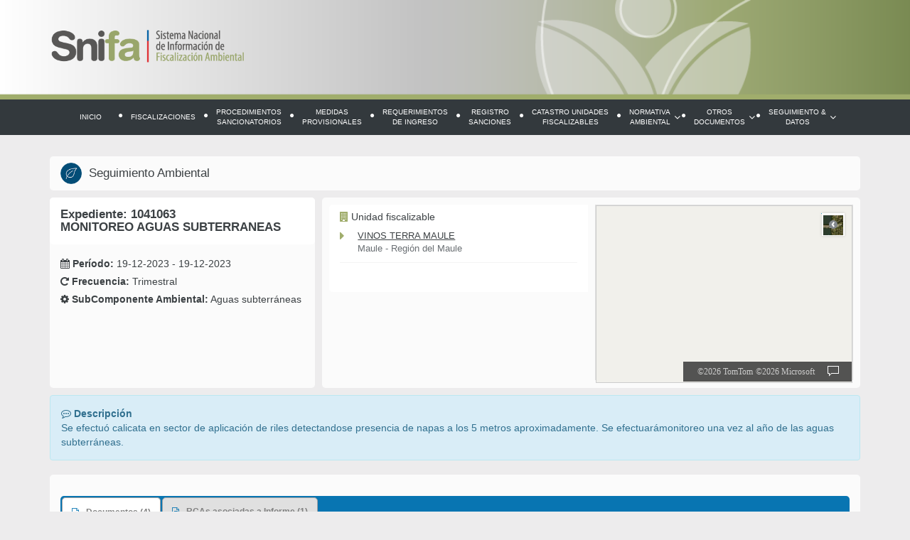

--- FILE ---
content_type: text/html; charset=utf-8
request_url: https://snifa.sma.gob.cl/SeguimientoAmbiental/Ficha/1041063
body_size: 36196
content:
<!doctype html>
<html>
<head>
    <meta http-equiv="Content-Type" content="text/html; charset=UTF-8" />
    <meta charset="utf-8">
    <meta http-equiv="X-UA-Compatible" content="IE=edge">
    <meta name="viewport" content="width=device-width, initial-scale=1, shrink-to-fit=no" ">
    <title>SNIFA - Sistema Nacional de Información de Fiscalización Ambiental</title>
    <link href="~/favicon.ico" rel="shortcut icon" type="image/x-icon" />
    <link rel="stylesheet" type="text/css" href="/Content/bootstrap.min.css">
    <link rel="stylesheet" type="text/css" href="/Content/font-awesome.min.css">
    <link rel="stylesheet" type="text/css" href="/Content/jquery-ui.css">
    <link rel="stylesheet" type="text/css" href="https://cdn.datatables.net/1.10.19/css/jquery.dataTables.min.css">
    <link rel="stylesheet" type="text/css" href="/Content/jquery.multiselect.css" />
    <link rel="stylesheet" type="text/css" href="/Content/snifa.css">
    <link rel="stylesheet" type="text/css" href="/Content/color.css">
    <link rel="stylesheet" type="text/css" href="/Content/estilos.css">
    <link rel="stylesheet" type="text/css" href="/Content/mytable_estilos.css" />
    <link rel="stylesheet" type="text/css" href="/Content/head-footer.css">
    <link rel="stylesheet" type="text/css" href="/Content/clases-nuevas.css">
    <link rel="stylesheet" type="text/css" href="/Scripts/bootstrap-select-1.12.4/css/bootstrap-select.min.css">
    <link rel="stylesheet" type="text/css" href="/Content/loading.css">

    <link rel="stylesheet" href="https://atlas.microsoft.com/sdk/javascript/mapcontrol/2/atlas.min.css" type="text/css">
    <script src="https://atlas.microsoft.com/sdk/javascript/mapcontrol/2/atlas.min.js"></script>


    
    <script src="/Scripts/jquery/jquery-2.2.4.js"></script>
    <script src="/Scripts/jquery-ui.js"></script>
    <script src="/Scripts/bootstrap.min.js"></script>
    <script src="/Scripts/jquery.dataTables.editable.js"></script>
    <script src="/Scripts/jquery.dataTables.columnFilter.js"></script>
    <script src="/Scripts/jquery.dataTables.min.js"></script>
    <script src="/Scripts/funciones.js"></script>
    <script type="text/javascript" src="/Scripts/jquery.multiselect.js"></script>
    <script type="text/javascript" src="/Scripts/responsive-tabs.js"></script>


    <script src="/Scripts/export/tableExport.js"></script>
    <script src="/Scripts/export/jquery.base64.js"></script>
    <script src="/Scripts/export/jspdf/libs/sprintf.js"></script>
    <script src="/Scripts/export/jspdf/jspdf.js"></script>
    <script src="/Scripts/export/jspdf/libs/base64.js"></script>

    <script type="text/javascript" src="/Scripts/bootstrap-select-1.12.4/js/bootstrap-select.min.js"></script>
    <script type="text/javascript" src="/Scripts/bootstrap-select-1.12.4/js/i18n/defaults-es_CL.js"></script>
    <script src="/Scripts/jquery.fileDownload.js" type="text/javascript"></script>


    
    
    <!-- HTML5 shim and Respond.js for IE8 support of HTML5 elements and media queries -->
    <!--[if lt IE 9]>
    <script src="js/html5shiv.min.js"></script>
    <script src="js/respond.min.js"></script>
    <![endif]-->
    <!-- Google tag (gtag.js) -->
    <script async src="https://www.googletagmanager.com/gtag/js?id=G-H7DTM3S58G"></script>
    <script>
        window.dataLayer = window.dataLayer || [];
        function gtag() { dataLayer.push(arguments); }
        gtag('js', new Date());

        gtag('config', 'G-H7DTM3S58G');
    </script>


</head>

<body onload="InitMap()">
    <div id="cargandoInformacionPdC" class="modal" style="z-index: 999999999;">
        <div class="modal-dialog">
            <div class="modal-content">
                <div class="modal-body">
                    <div style="text-align: center; margin: 20px;">
                        <div style="position: relative;  margin: auto; padding: 10px; height: 100px; width: 120px;">
                            <div style="padding: 20px; width: 100px;">
                                <img src="/Images/icono-sma.svg" class="ld ld-bounce" />
                            </div>
                        </div>
                        <b>Cargando información ...</b><br />
                        Esta descarga podría demorar dependiendo de la cantidad de archivos reportados, favor espere.
                    </div>
                </div>
            </div>
        </div>
    </div>
    <div id="cargandoInformacion" class="modal" style="z-index: 999999999;">
        <div class="modal-dialog">
            <div class="modal-content">
                <div class="modal-body">
                    <div style="text-align: center; margin: 20px;">
                        <div style="position: relative;  margin: auto; padding: 10px; height: 100px; width: 120px;">
                            <div style="padding: 20px; width: 100px;">
                                <img src="/Images/icono-sma.svg" class="ld ld-bounce" />
                            </div>
                        </div>
                        <b>Cargando información ...</b>                        
                    </div>
                </div>
            </div>
        </div>
    </div>


    <div class="sombra"></div>
    <div class="menu-mobile">
        <div class="cerrar-menu-mobile">
            <i class="fa fa-times"></i>
        </div>
        <ul>
            <li><a href="/">Inicio</a></li>
            <li class="active"><a href="/Fiscalizacion">Fiscalizaciones</a></li>
            <li><a href="/Sancionatorio">Procedimientos sancionatorios</a></li>
            <li><a href="/MedidaProvisional">Medidas provisionales</a></li>
            <li><a href="/RequerimientoIngreso">Requerimientos de Ingreso</a></li>
            <li><a href="/RegistroPublico">Registro Sanciones</a></li>
            <li><a href="/UnidadFiscalizable">Catastro Unidades fiscalizables</a></li>
            
            <li class="dropdown">
                <a href="#" class="dropdown-toggle" data-toggle="dropdown" role="button" aria-haspopup="true" aria-expanded="false">Normativa Ambiental <i class="fa fa-angle-down"></i></a>
                <ul class="dropdown-menu">
                    <li><a href="/Instrumento/Index/1">Resoluciones de Calificación Ambiental</a></li>
                    <li><a href="/Instrumento/Tipo/4">Planes de Prevención y Descontaminación Ambiental</a></li>
                    <li><a href="/Instrumento/Tipo/2">Normas de Emisión</a></li>
                    <li><a href="/Instrumento/Tipo/3">Normas de Calidad</a></li>
                    <li><a href="/ProgramaCumplimiento">Programas de Cumplimiento</a></li>
                    <li><a href="/Instrumento/NormativaAmbiental">Otros Instrumentos</a></li>
                </ul>
            </li>
            <li class="dropdown">
                <a href="#" class="dropdown-toggle" data-toggle="dropdown" role="button" aria-haspopup="true" aria-expanded="false">Otros Documentos<i class="fa fa-angle-down"></i></a>
                <ul class="dropdown-menu">
                    <li><a href="/Resolucion/Programa">Programas y subprogramas de fiscalización</a></li>
                    <li><a href="/Resolucion/Instruccion">Instrucciones y requerimientos de caracter general</a></li>

                    
                    <li><a href="/PlanReparacion">Planes de Reparación</a></li>

                    <li><a href="/DictamenContraloria/Contraloria">Dictámenes de Contraloría</a></li>
                    <li><a href="/SentenciaTribunal/Tribunal">Sentencias de Tribunales</a></li>
                    
                    <li><a href="/CaducidadRCA">Caducidad y acreditación de vigencia de RCA</a></li>
                </ul>
            </li>
            <li class="dropdown">
                <a href="#" class="dropdown-toggle" data-toggle="dropdown" role="button" aria-haspopup="true" aria-expanded="false">Seguimiento & Datos <i class="fa fa-angle-down"></i></a>
                <ul class="dropdown-menu">
                    <li><a href="/SeguimientoAmbiental">Seguimiento Ambiental</a></li>
                    <li><a href="/Estadisticas">Estadísticas</a></li>
                    <li><a href="/DatosAbiertos">Datos Abiertos</a></li>
                </ul>
            </li>
            
            <li><a href="http://www.sma.gob.cl">Ir al sitio SMA</a></li>
        </ul>
    </div><!-- /.navbar-collapse -->
    <!-- /.container-fluid -->
    <header>
        <div class="container">
            <div class="boton-menu-mobile">
                <i class="fa fa-bars"></i>
            </div>
            <div class="logo">
                <a href="/"><img src="/images/snifa-logo.png" alt="" /></a>
            </div>
        </div>    
        <nav class="navbar navbar-default snifamenu">

            <!-- Brand and toggle get grouped for better mobile display -->
            <div class="navbar-header container">
                <button type="button" class="navbar-toggle collapsed" data-toggle="collapse" data-target="#bs-example-navbar-collapse-1" aria-expanded="false">
                    <span class="sr-only">Toggle navigation</span>
                    <span class="icon-bar"></span>
                    <span class="icon-bar"></span>
                    <span class="icon-bar"></span>
                    <span class="textmenu">MENÚ PRINCIPAL</span>
                </button>
            </div>

            <!-- Collect the nav links, forms, and other content for toggling -->
            <div class="collapse navbar-collapse" id="bs-example-navbar-collapse-1">
                <ul class="nav navbar-nav">
                    <li><a href="/">Inicio</a></li>
                    <li class="separador"><i class="fa fa-circle"></i></li>
                    <li id="uno"><a href="/Fiscalizacion">Fiscalizaciones</a></li>
                    <li class="separador"><i class="fa fa-circle"></i></li>
                    <li id="dos"><a href="/Sancionatorio">Procedimientos<br /> sancionatorios</a></li>
                    <li class="separador"><i class="fa fa-circle"></i></li>
                    <li id="tres"><a href="/MedidaProvisional">Medidas<br /> provisionales</a></li>
                    <li class="separador"><i class="fa fa-circle"></i></li>
                    <li id="tres"><a href="/RequerimientoIngreso">Requerimientos<br /> de Ingreso</a></li>
                    <li class="separador"><i class="fa fa-circle"></i></li>
                    <li id="cuatro"><a href="/RegistroPublico">Registro<br /> sanciones</a></li>
                    <li class="separador"><i class="fa fa-circle"></i></li>
                    <li id="cinco"><a href="/UnidadFiscalizable">Catastro Unidades<br /> fiscalizables</a></li>
                    
                    <li class="separador"><i class="fa fa-circle"></i></li>
                    <li id="seis" class="dropdown-submenu">
                        <a href="/Instrumento/NormativaAmbiental" class="dropdown-toggle" role="button" aria-haspopup="true" aria-expanded="false">Normativa<br /> Ambiental<i class="fa fa-angle-down"></i></a>
                        <ul class="dropdown-menu">
                            <li><a href="/Instrumento">Resoluciones de Calificación Ambiental</a></li>
                            <li class="divider"></li>
                            <li><a href="/Instrumento/Tipo/4">Planes de Prevención y Descontaminación Ambiental</a></li>
                            <li class="divider"></li>
                            <li><a href="/Instrumento/Tipo/2">Normas de Emisión</a></li>
                            <li class="divider"></li>
                            <li><a href="/Instrumento/Tipo/3">Normas de Calidad</a></li>
                            <li class="divider"></li>
                            <li><a href="/ProgramaCumplimiento">Programas de cumplimiento</a></li>
                            <li class="divider"></li>
                            <li><a href="/Instrumento/NormativaAmbiental">Otros Instrumentos</a></li>
                        </ul>
                    </li>
                    <li class="separador"><i class="fa fa-circle"></i></li>
                    <li id="siete" class="dropdown-submenu">
                        <a href="/Resolucion/Programa" class="dropdown-toggle" role="button" aria-haspopup="true" aria-expanded="false">Otros<br /> documentos <i class="fa fa-angle-down"></i></a>
                        <ul class="dropdown-menu">
                            <li><a href="/Resolucion/Programa">Programas y subprogramas de fiscalización</a></li>
                            <li class="divider"></li>
                            <li><a href="/Resolucion/Instruccion">Instrucciones y requerimientos de caracter general</a></li>
                            
                            
                            <li class="divider"></li>
                            <li><a href="/PlanReparacion">Planes de Reparación</a></li>
                            <li class="divider"></li>
                            <li><a href="/DictamenContraloria/Contraloria">Dictámenes de Contraloría</a></li>
                            <li class="divider"></li>
                            <li><a href="/SentenciaTribunal/Tribunal">Sentencias de Tribunales</a></li>
                            
                            <li class="divider"></li>
                            <li><a href="/CaducidadRCA">Caducidad y acreditación de vigencia de RCA</a></li>
                        </ul>
                    </li>
                    <li class="separador"><i class="fa fa-circle"></i></li>
                    <li id="ocho" class="dropdown-submenu">
                        <a href="#" class="dropdown-toggle" role="button" aria-haspopup="true" aria-expanded="false">Seguimiento &<br /> Datos <i class="fa fa-angle-down"></i></a>
                        <ul class="dropdown-menu">
                            <li><a href="/SeguimientoAmbiental">Seguimiento Ambiental</a></li>
                            <li class="divider"></li>
                            <li><a href="/Estadisticas">Estadísticas</a></li>
                            <li class="divider"></li>
                            <li><a href="/DatosAbiertos">Datos Abiertos</a></li>
                        </ul>
                    </li>
                    
                </ul>
            </div><!-- /.navbar-collapse -->
            <!-- /.container-fluid -->
        </nav>
    </header>

    <div class="clearfix"></div>

    <div class="container contenido">

       


<script>
    $("#cargandoInformacion").modal({
        backdrop: 'static',
        show: false
    });
    var $modal = $("#cargandoInformacion");
    $modal.modal('show');
</script>

<!--CAMBIO LFI-->
<div class="volver-busqueda tipo-ssa">
    <a href="/SeguimientoAmbiental"><img src="/images/f-ps.png" /> Volver a la Búsqueda</a>
</div>
<!--FIN CAMBIO LFI-->
<div class="categoria8">
    <div class="row">
        <div class="col-md-12">
            <!--CAMBIO LFI class titulo-->
            <div class="hidden-mobile panel titulo panel-default">
                <div class="panel-body">
                    <div class="titulo-categoria">
                        <img src="/images/ic-seguimiento-09.png" /> Seguimiento Ambiental
                    </div>
                </div>
            </div>
            <div class="item-mobile item8 titulo-interior hidden-desktop">
                <a href="/SeguimientoAmbiental">
                    <div>
                        <img src="/images/ic6b.png" />
                        <span>Seguimiento Ambiental</span>
                    </div>
                </a>
            </div>
        </div>
    </div>
</div>
<!--CAMBIO LFI-->
<div class="tipo-ssa">


<script>
    var gmarkers = [];
    var totalPuntos = 0;

    function validarMarker(lat, lon) {
        for (var i = 0; i < gmarkers.length; i++) {
            if (gmarkers[i][1] === lat && gmarkers[i][2] === lon) {
                return false;
            }
        }
        return true;
    }
</script>

<div class="row">
        <div class="col-md-4">
            <div class="panel panel-default panel-expediente panel-expediente1">
                <div class="panel-body sin-padding">
                    <h3>Expediente: 1041063<br/>MONITOREO AGUAS SUBTERRANEAS</h3>
                    <h4><i class='fa fa-calendar'></i> <b>Período:</b> 19-12-2023 - 19-12-2023 <i></i></h4>
                    <h4><i class='fa fa-repeat'></i> <b>Frecuencia:</b> Trimestral <i></i></h4>
                    <h4><i class='fa fa-cog'></i> <b>SubComponente Ambiental:</b> Aguas subterráneas <i></i></h4>
                    <h4></h4>
                    <h4></h4>
                    <h4></h4>
                    <h4></h4>
                </div>
            </div>
        </div>
        <div class="col-md-8">
            <div class="panel panel-default panel-expediente">
                <div class="panel-body panel-u-f">
                    <div class="row">
                        <div class="col-md-6 hidden-mobile">
                            <div class="box-unidad-fiscalizable">
                                <h4><i class="fa fa-building"></i> Unidad fiscalizable</h4>
                                <ul>
                                        <li>
                                            <i class="fa fa-caret-right"></i> <a href="/UnidadFiscalizable/Ficha/10083">VINOS TERRA MAULE</a><br/>
                                            Maule - Regi&#243;n del Maule
                                        </li>
                                        <input type="hidden" id="tLat_10083" value="-35.522056"/>
                                        <input type="hidden" id="tLng_10083" value="-71.671785"/>
                                        <input type="hidden" id="tNombre_10083" value="VINOS TERRA MAULE"/>
                                        <script>

                                        if (validarMarker('-35.522056', '-71.671785')) {
                                            var punto = [];
                                            punto.push('VINOS TERRA MAULE');
                                            punto.push('-35.522056');
                                            punto.push('-71.671785');
                                            //punto.push(totalPuntos++);
                                            gmarkers.push(punto);
                                        }
                                        </script>
                                </ul>
                            </div>


                        </div>
                        <div class="col-md-6 hidden-mobile">
                            <div class="mapa-expediente">
                                <div id="dMapa" style="height: 250px;">
                                    
                                    <div id="myMap" style="width: 100%; height: 100%; position:relative; border: 1px solid #CCC"></div>
                                </div>
                            </div>
                        </div>

                        
                        <div class="col-md-6 hidden-desktop">
                            <!--CAMBIO LFI-->
                            <div class="btn-ver-mapa">
                                <i class="fa fa-map-marker"></i> Ver mapa
                            </div>
                            <div class="clear"></div>
                            <!--FIN CAMBIO-->
                            <div class="mapa-expediente">
                                <div id="dMapa" style="height: 250px;">
                                    
                                    <div id="myMap" style="width: 100%; height: 100%; position:relative; border: 1px solid #CCC"></div>
                                </div>
                            </div>
                        </div>
                        <div class="col-md-6 hidden-desktop">
                            <div class="box-unidad-fiscalizable">
                                <h4><i class="fa fa-building"></i> Unidad fiscalizable</h4>
                                <ul>
                                        <li>
                                        <i class="fa fa-caret-right"></i> <a href="/UnidadFiscalizable/Ficha/10083">VINOS TERRA MAULE</a><br/>
                                            Maule - Regi&#243;n del Maule
                                        </li>
                                        <input type="hidden" id="tLat_10083" value="-35.522056"/>
                                        <input type="hidden" id="tLng_10083" value="-71.671785"/>
                                        <input type="hidden" id="tNombre_10083" value="VINOS TERRA MAULE"/>
                                        <script>

                                        if (validarMarker('-35.522056', '-71.671785')) {
                                            var punto = [];
                                            punto.push('VINOS TERRA MAULE');
                                            punto.push('-35.522056');
                                            punto.push('-71.671785');
                                            gmarkers.push(punto);
                                        }
                                        </script>
                                </ul>
                            </div>


                        </div>
                    </div>
                </div>
            </div>
        </div>
</div>

<script type="text/javascript">
    var lat, lati;
    var lon, long;
    var datasource, popup;


    lat = gmarkers[0][1];
    lon = gmarkers[0][2];

    var latitud = parseFloat(lat);
    var longitud = parseFloat(lon);
    var keyMap = '8gRwY6BtU28BI6M1zxIYN869xCxNfGv_5nKvQED4mR0';

   function InitMap()
    {

       //Define an HTML template for a custom popup content laypout.
       var popupTemplate = '<div class="customInfobox"><div class="name">{name}</div>{description}</div>';

       var map = new atlas.Map('myMap', {
           center: [longitud, latitud],
           view: "Auto",
           zoom: 14,
           language: 'es-ES',
           showLogo: 0,
           authOptions: {
               authType: 'subscriptionKey',
               subscriptionKey: keyMap
           }
       })

       //Create an HTML marker and add it to the map.
       //var marker = new atlas.HtmlMarker({
       //    color: 'DodgerBlue',
       //    text: '',
       //    position: [longitud, latitud]
       //});
       //map.markers.add(marker);

       setTimeout(function () {
           map.setStyle({ style: 'satellite' });
       }, 1000);


       //Wait until the map resources are ready.
       map.events.add('ready', function () {

           /*Add the Style Control to the map*/
           map.controls.add(new atlas.control.StyleControl({
               mapStyles: ['road', 'satellite']
           }), {
               position: 'top-right'
           });

           //Create a data source and add it to the map.
           var datasource = new atlas.source.DataSource();
           map.sources.add(datasource);

           //Add sample data.
           /*Add point locations*/
           if (!JSON.parse(false)) {
               if (gmarkers.length >= 1) {

                   for (i = 0; i < gmarkers.length; i++) {

                       lati = parseFloat(gmarkers[i][1]);
                       long = parseFloat(gmarkers[i][2]);
                       //points.push(new atlas.data.Point([long, lati]));
                       datasource.add([
                            new atlas.data.Feature(new atlas.data.Point([long, lati]), {
                            title: gmarkers[i][0]//,
                            //description: 'This point doesn\'t have a template defined, fallback to title and description properties.'
                            })
                       ]);
                   }
               }

           }else{
               $('.mapa-expediente').parent().append('<div style="text-align: center;"><img src="../../Images/informacion-resevada.png" /></div>');
               $('.mapa-expediente').remove();
           }

           //Create a layer that defines how to render the points on the map.
           var layer = new atlas.layer.BubbleLayer(datasource);
           map.layers.add(layer);
           //Create a popup but leave it closed so we can update it and display it later.
           popup = new atlas.Popup();
           //Add a click event to the layer.
           map.events.add('click', layer, showPopup);
       });
       function showPopup(e) {
           if (e.shapes && e.shapes.length > 0) {
               var properties = e.shapes[0].getProperties();

               popup.setOptions({
                   //Update the content of the popup.
                   content: atlas.PopupTemplate.applyTemplate(properties, properties.popupTemplate),

                   //Update the position of the popup with the pins coordinate.
                   position: e.shapes[0].getCoordinates()
               });

               //Open the popup.
               popup.open(map);
           }
       }


       



   };





</script>







</div>
<!--FIN CAMBIO-->

<div class="row">
    <div class="col-md-12">
        <div class="alert alert-info" role="alert">
            <i class='fa fa-commenting-o '></i>
            <strong>Descripción</strong><br /> Se efectu&#243; calicata en sector de aplicaci&#243;n de riles detectandose presencia de napas a los 5 metros aproximadamente. Se efectuar&#225;monitoreo una vez al a&#241;o de las aguas subterr&#225;neas.
        </div>  
    </div>
</div>

<div class="row">
    <div class="col-md-12">
        <!--CAMBIO LFI-->
        <div class="panel-ficha tipo-ssa">
        <!--FIN CAMBIO LFI -->
        <div class="panel panel-default">
            <div class="panel-body">
                <div class="row">
                    <div class="col-md-12">
                        <ul class="nav nav-tabs responsive">
                            <li class="active"><a data-toggle="tab" href="#documentos"><i class="fa fa-file-text-o"></i> Documentos (4)</a></li>                            
                            <li><a data-toggle="tab" href="#instrumentos"><i class="fa fa-file-text-o"></i> RCAs asociadas a Informe (1)</a></li>                            
                        </ul>
                        <div class="tab-content responsive">
                            <div id="documentos" class="tab-pane fade in active">
                                <table class="conBorde tabla-resultado-busqueda">
                                    <thead>
                                        <tr>
                                            <th style="width: 10%;">#</th>
                                            <th>Nombre Documento</th>
                                            
                                            <th style="width: 10%;">Fecha</th>
                                            <th style="width: 10%;">Link</th>
                                        </tr>
                                    </thead>
                                    <tbody>
                                            <tr>
                                                <td data-label="#">1</td>
                                                <td data-label="Nombre Documento">Informe an&#225;lisis ETFA - 594317-1-2023_0 aguas arriba.pdf</td>
                                               
                                                <td data-label="Fecha">18-01-2024</td>
                                                <td data-label="Link">
                                                    <a href="/General/DescargarInformeSeguimiento/1157041"  target="_blank"><i class="fa fa-download"></i> Descargar</a>
                                                </td>
                                            </tr>
                                            <tr>
                                                <td data-label="#">2</td>
                                                <td data-label="Nombre Documento">Calidad Agua Superficial Y Subterranea TERRA MAULE - 19-12-2023.xlsx</td>
                                               
                                                <td data-label="Fecha">18-01-2024</td>
                                                <td data-label="Link">
                                                    <a href="/General/DescargarInformeSeguimiento/1157042"  target="_blank"><i class="fa fa-download"></i> Descargar</a>
                                                </td>
                                            </tr>
                                            <tr>
                                                <td data-label="#">3</td>
                                                <td data-label="Nombre Documento">Informe an&#225;lisis ETFA - 594315-1-2023_0 aguas abajo.pdf</td>
                                               
                                                <td data-label="Fecha">18-01-2024</td>
                                                <td data-label="Link">
                                                    <a href="/General/DescargarInformeSeguimiento/1157043"  target="_blank"><i class="fa fa-download"></i> Descargar</a>
                                                </td>
                                            </tr>
                                            <tr>
                                                <td data-label="#">4</td>
                                                <td data-label="Nombre Documento">Comprobante_environmental_monitoring_a3328db4-b641-11ee-95af-0242ac11000f.pdf</td>
                                               
                                                <td data-label="Fecha">18-01-2024</td>
                                                <td data-label="Link">
                                                    <a href="/General/DescargarInformeSeguimiento/1157044"  target="_blank"><i class="fa fa-download"></i> Descargar</a>
                                                </td>
                                            </tr>
                                    </tbody>
                                </table>
                            </div> 
                            <div id="instrumentos" class="tab-pane fade in">
                                <table class="conBorde tabla-resultado-busqueda">
                                    <thead>
                                        <tr>
                                            <th style="width: 5%;">#</th>
                                            <th style="width: 45%;">Nombre</th>
                                            <th style="width: 20%;">Tipo Instrumento</th>
                                            <th style="width: 10%;">Numero</th>
                                            <th style="width: 10%;">Año</th>
                                            <th style="width: 10%;">Link</th>
                                        </tr>
                                    </thead>
                                    <tbody>
                                            <tr>
                                                <td data-label="#">1</td>
                                                <td data-label="Nombre Instrumento">166/2011 SISTEMA DE TRATAMIENTO DE RILES VINOS TERRA MAULE</td>
                                                <td data-label="Tipo Instrumento">Resoluci&#243;n de Calificaci&#243;n Ambiental</td>
                                                <td data-label="Numero">166</td>
                                                <td data-label="Año">2011</td>
                                                <td data-label="Link">
                                                    <a href="http://seia.sea.gob.cl/expediente/ficha/fichaPrincipal.php?id_expediente=5700989" target="_blank"><i class="fa fa-eye"></i> Ver</a>
                                                </td>
                                            </tr>
                                    </tbody>
                                </table>
                            </div>                            
                        </div>
                    </div>
                </div>
            </div>
        </div>
        <!--CAMBIO LFI-->
        </div>
        <!--FIN CAMBIO LFI-->
    </div>
</div>


<script>
    $(document).ready(function() {
        setTimeout(function() {
            $modal.modal('hide');
            menuActivo("nueve");
        }, 1000);
    });
</script>
    </div> <!--termina container principal-->

   
    <footer class="footer">
        <div class="container">
            <div class="row">
                <div class="col-md-6 datos-pie">
                    <img src="/images/logo-pie.png" alt="" class="logo-pie" />
                    <div class="info-pie">
                        <span>Superintendencia del Medio Ambiente Gobierno de Chile</span>
                        <p>
                            Teatinos 280, pisos 7, 8 y 9, Santiago, Chile<br />
                            Tel: +56 2 2617 1800
                        </p>
                    </div>
                    <div class="clearfix"></div>
                </div>
                <div class="col-md-6 nav_footer hidden-mobile">
                    <ul>
                        <li>
                            <a href="https://transparencia.sma.gob.cl/doc/ssi/PoliticaGeneraldeSeguridadInformacion.pdf" target="_blank">
                                <i class="fa fa-lock fa-2x hidden-xs"></i>
                                Política de seguridad de la información
                            </a>
                        </li>

                        <li>
                            <a href="https://portal.sma.gob.cl" class="ir-sma" target="_blank">
                                <i class="fa fa-home fa-2x hidden-xs"></i>
                                Portal SMA
                            </a>
                        </li>
                        <li>
                            
                            <a href="/Home/Novedades">
                                <i class="fa fa-info-circle fa-2x hidden-xs"></i>
                                Últimas novedades SNIFA
                            </a>
                        </li>
                        <li>
                            
                            <a href="/Home/PreguntasFrecuentes">
                                <i class="fa fa-question-circle fa-2x hidden-xs"></i>
                                Preguntas frecuentes
                            </a>
                        </li>
                    </ul>

                        
                    <div class="clearfix"></div>
                </div>
                <div class="col-md-12 hidden-desktop">
                    <a href="http://www.sma.gob.cl" class="ir-sma" target="_blank">
                        <i class="fa fa-home fa-2x"></i> Ir al sitio SMA
                    </a>
                </div>

            </div>
        </div>

    </footer>
    <script type="text/javascript">
        (function ($) {
            fakewaffle.responsiveTabs(['md', 'sm', 'xs']);
        })(jQuery);
    </script>

</body>
</html>

--- FILE ---
content_type: text/css
request_url: https://snifa.sma.gob.cl/Content/estilos.css
body_size: 60793
content:
body{
	background: #edeced;
	color: #888;
	font-family: 'Open Sans', sans-serif;
	margin-bottom: 170px;
}
html {
  position: relative;
  min-height: 100%;
}

header{
	margin-bottom: 55px;
}

header .container{
	position: relative;

}

header.sin-menu{
	margin-bottom: 0;
}

.form-group.form-group-estadisticas {
    padding-left: 25px;
    padding-right: 25px;
}

.usuario{
	position: absolute;
	color: #fff;
	font-weight: bold;
	right: 20px;
	top: 105px;
    text-shadow: 1px 1px #000;
}

h1,h2,h3,h4{
	color: #3c4144;;
}

.menu-mobile{
	width: 250px;
	position: absolute;
	top:0;
	left: -320px;
	z-index: 99999;
	background: #33393d;
}
.menu-mobile ul {
  list-style: outside none none;
  padding-bottom: 20px;
  padding-left: 20px;
  padding-top: 20px;
}
.menu-mobile ul li {
  padding: 9px 0;
}
.menu-mobile ul li a{
	color:#fff;
}
.menu-mobile .dropdown-menu{
	background: #292e31;
}
.menu-mobile .dropdown-menu{
	padding-left: 0;
}
.sombra{
	width: 100%;
	height: 100%;
	position: fixed;
	z-index: 8888;
	background: rgba(0,0,0,0.8);
	display: none;
}
.cerrar-menu-mobile {
  background: #33393d none repeat scroll 0 0;
  border-radius: 0 10px 10px 0;
  left: 250px;
  padding: 15px;
  position: absolute;
  text-align: center;
  top: 0;
  cursor: pointer;
}
.cerrar-menu-mobile i {
  color: #fff;
  font-size: 32px;
}

.boton-menu-mobile,.boton-menu-mobile-home{
	display: none;

}



.panel-verde ul{
	padding-left: 0;
	list-style-position: inside;
	line-height: 14px;
}

.panel-verde ul li{
	margin-bottom: 8px;
}

.panel-verde h4{
	font-size: 16px;
	color: #fff;
}
.panel-verde a{
	color: #fff;
}

thead a {
    color:#fff;
}


.wrap{

}
.wrap-bordes {
  background: #edeced none repeat scroll 0 0;
  bottom: 0;
  height: 15px;
  left: 0;
  position: absolute;
  width: 100%;
  z-index: 999;
}
.div-borde{
	height: 10px;
	width: 100%;
	border-radius: 0 0 5px 5px;
	background: #fbfbfb;
}

.borde1{
	width: 33.3%;
	float: left;
	margin-right: 0.7%;
}
.borde2{
	width: 33.3%;
	float: left;
	margin-right: 0.7%;
}
.borde3{
	width: 32%;
	float: left;
}

.panel-default.panel-home3{
	margin-bottom: -30000px;
	padding-bottom: 30000px;
}
.panel-default.panel-servicio.ultimo{
	margin-bottom: -30000px;
	padding-bottom: 30000px;
}

.wrap-index{
	overflow: hidden;
	position: relative;
}

.linea{
	min-width: 100px;
}
#accordion .panel-heading{
	padding: 0;
}
#accordion .panel-heading a{
	padding: 10px;
	display: inline-block;
	width: 100%;
	position: relative;
	color: #fff;
	border:1px solid #d7d7d7;
	border-radius: 5px;
	overflow: hidden;
	
}
#accordion .panel-heading a.collapsed{
	color: #7f8373;
}
#accordion .panel-heading a i{
	
	padding: 0 10px;
	position: absolute;
	    display: -ms-flexbox;
  display: -webkit-flex;
  display: flex;

  -ms-flex-align: center;
  -webkit-align-items: center;
  -webkit-box-align: center;

  align-items: center;
  justify-content: center;
  height: 100%;
 top:0;
 right:0;
 border-radius: 5px;
 color: #fff;
}
#accordion .panel-heading a.collapsed i.fa-minus{
	opacity: 0;
}
#accordion .panel-heading a.collapsed i.fa-plus{
	opacity: 1;
}




#accordion .panel-body{
	border: none;
}

.panel-default > .panel-heading{
	background: none;
}
#accordion .panel-body{
	overflow: visible;
}

.titulo-borde {
  border-bottom: 1px solid #e1e1e1;
  color: #3a3f43;
  font-size: 30px;
  font-weight: 600;
  margin-bottom: 20px;
  padding-bottom: 3px;
  margin-top: -5px;
  position: relative;
}
.logo{
	height: 120px;
}
.logo img {
  height: auto;
  margin-top: 32px;
  width: 330px;
}
.nav li.separador {

  font-size: 6px;
  margin-top: 19px;
}
.nav li.separador i{}

.contenido{
	padding-top: 25px;
}

.snifamenu{
	z-index: 99;
	height: 50px;
}

.ver-en-mapa{
	position: absolute;
	top: 79px;
	left: 53%;
	z-index: 99;
}
.exportar-excel{
  left: 30%;
  position: absolute;
  top: 79px;
  z-index: 99;
}


table.conBorde tr th{
	border-color: #fff;
	border-top: #a0ad6c;
	padding-right: 15px;
}
table.conBorde tr th:first-child{
	border-left: #a0ad6c
}
table.conBorde tr th:last-child{
	border-right: #a0ad6c
}


#myTable_excel a{
	margin-left: 15px;
}
#myTable_mapa a{
	margin-left: 15px;
}

#bs-example-navbar-collapse-1 {
  text-align: center;
  width: 100%;
}
.navbar-nav{
	float: none;
	margin: 0 auto;
	display: inline-block;
}
.wrap-2-col{
	
	overflow: hidden;
	position: relative;
	width: 68%;
	float: left;

}
.wrap-bordes2{
	display: none;
	  background: #edeced none repeat scroll 0 0;
  bottom: 0;
  height: 15px;
  left: 0;
  position: absolute;
  width: 100%;
  z-index: 999;
}

.navbar-default .navbar-nav > li > a {
  color: #fff;
  font-size: 10px;
  height: 50px;
  line-height: 14px;
  max-width: 150px;
  min-width: 80px;
  padding: 0 12px;
  text-align: center;
  text-transform: uppercase;
    display: -ms-flexbox;
  display: -webkit-flex;
  display: flex;

  -ms-flex-align: center;
  -webkit-align-items: center;
  -webkit-box-align: center;

  align-items: center;
  justify-content: center;
}

.dropdown-toggle i{
	font-size: 14px;
	margin-left: 5px;
}

.col-home-1{
	width: 49%;
	margin-right: 1%;
	float: left;
}
.col-home-2{
	width: 49%;
	margin-right: 1%;
	float: left;
}
.col-home-3{
	width: 32%;
	float: left;
}

.panel-servicio{
	border-radius: 15px;
	/* min-height: 140px; */
	background: #fbfbfb;
	margin-bottom: 10px;
	border: none;
	box-shadow: 0 1px 1px rgba(0, 0, 0, 0.0);

}


.panel-servicio2{
	border-radius: 15px;
	/*min-height: 100px;*/ 
	background: #fbfbfb;
	margin-bottom: 10px;
	border: none;
	box-shadow: 0 1px 1px rgba(0, 0, 0, 0.0);
    min-height: 92px;
}

.panel-servicio .panel-body{
	padding: 15px;
}
.panel-servicio .ic-servicio {
  float: left;
  /* height: 120px; */
  margin-right: 2%;
  text-align: center;
  width: 26%;

}

.panel-servicio .ic-servicio img{
	height: auto;
	max-width: 97px;
	margin-top: 0px;
	width: 100%;
}
.panel-servicio .texto-servicio {
  float: left;
  width: 70%;
  line-height: 18px;
  color: #8b8f90;
  font-size: 13px;
}
.panel-servicio .texto-servicio h4{
	margin-bottom: 2px;
	color: #3c4144;
}

.panel-mapa{
	border-radius: 15px;
	background: #fbfbfb;
	margin-bottom: 10px;
	border: none;
	box-shadow: 0 1px 1px rgba(0, 0, 0, 0.0);
	min-height: 425px;

}


.panel-mapa .titulo-mapa{}

.panel-mapa h4{
	color: #3c4144;
	margin-top: 0;
}
.panel-mapa h5 {
  color: #3c4144;
  margin-bottom: 4px;
  margin-top: 9px;
  padding-top: 4px;
}

.panel-mapa .ic-servicio-mapa {
  float: left;
  height: auto;
  margin-right: 2%;
  text-align: center;
  width: 26%;
}
.panel-mapa .ic-servicio-mapa img{
	width: 100%;
	max-width: 97px;
}

.img-mapa{}
.img-mapa img{
	width: 100%;
	margin-bottom: 0px;
	height: 110px;
}

.panel-mapa .texto-mapa{
	color: #8b8f90;
}
.panel-mapa .texto-mapa h4{
	margin-bottom: 2px;
	color: #3c4144;
}
.panel-mapa .texto-mapa h2{
	margin-bottom: 5px;
	color: #3c4144;
	margin-top: 2px;
}
.panel-mapa a:hover{
	text-decoration: none;
}

.panel-home3{
	border-radius: 15px;
	background: #fbfbfb;
	margin-bottom: 10px;
	border: none;
	box-shadow: 0 1px 1px rgba(0, 0, 0, 0.0);
	height: 590px;
}
.dataTables_wrapper{
	
}

#sanciones{
	
}
.panel-default{
	border-radius: 5px;
	background: #fbfbfb;
	margin-bottom: 10px;
	border: none;
	box-shadow: 0 1px 1px rgba(0, 0, 0, 0.0);
}

.volver-busqueda {
  color: #3c4144;
  display: inline-block;
  margin-top: 5px;
}

.dropdown-menu{
	font-style: 13px;
}


.enlaces-home{
	margin-top: 30px;
}
.enlaces-home a{
	display: block;
	color: #333;
	margin-bottom: 5px;
}

.box-servicio{
	height: 550px;
}
.box-servicio.box-servicio-default{
	height: auto;
}

.box-servicio.servicio1{
	border-top: 25px solid #60c49e;
}
.box-servicio.servicio2{
	border-top: 25px solid #826c97;
}
.box-servicio.servicio3{
	border-top: 25px solid #5e9ed6;
}
.box-servicio.servicio4{
	border-top: 25px solid #d36b53; /* azul morado registro sanciones*/
}
.box-servicio.servicio5{
	border-top: 25px solid #f9ad4d;
}
.box-servicio.servicio6{
	border-top: 25px solid #4b6798;
}
.box-servicio.servicio7{
	border-top: 25px solid #4b6798; /* azul morado datos abiertos*/
}
.box-servicio.servicio8{ /*seguimiento*/
	border-top: 25px solid #0875B2;
}
.box-servicio.servicio9{ /*verde opaco*/
	border-top: 25px solid #a0ad6c;
}
.box-servicio.servicio10{ /*azul oscuro req*/
	border-top: 25px solid #075082;
}


.box-servicio .titulo{
	margin-bottom: 15px;
	display: -ms-flexbox;
  display: -webkit-flex;
  display: flex;

  -ms-flex-align: center;
  -webkit-align-items: center;
  -webkit-box-align: center;

  align-items: center;
  justify-content: left;
}

.hidden-desktop{
	display: none;
}

.enlace-contacto{}
.enlace-contacto a{}
.enlace-contacto a i{}
.box-servicio .titulo img{
	display: inline-table;
	margin-right: 10px;
}
.box-servicio .titulo h3{
	display: inline-table;
}
.box-servicio .titulo h3 span{
	display: block;
	font-size: 16px;
}
.titulo-categoria img{
	display: inline-table;
	margin-right: 10px;
	width: 30px;
}
.titulo-categoria h3{
	display: inline-table;
	margin: 0;
}
.titulo-categoria h3 span{
	display: block;
	font-size: 16px;
}
.box-servicio p{
	margin-bottom: 15px;
}
.box-servicio .img-servicio{
}
.box-servicio .img-servicio img{
	width: 100%;
}

.panel-busqueda{
	padding: 0 20px;
	height: 550px;
}
.panel-busqueda .form-horizontal .control-label{
	text-align: left;
}

.panel-busqueda .opciones-busqueda{
	color: #333;
	margin-top: 40px;
	margin-bottom: 40px;
}

.panel-busqueda .opciones-busqueda a{
	display: inline-table;
	margin-right: 20px;
	color: #333;
}

.panel-busqueda .btn,.panel-busqueda-realizada .btn,.panel-ambiental .btn{
	margin-left: 10px;
}
.panel-busqueda select,.panel-busqueda-realizada select,.panel-ambiental select{
    
-webkit-appearance: none;
   -moz-appearance: none;
   appearance: none;
   background: #fff url('../Images/bg-select.png') no-repeat center right;
        
}

.ui-multiselect {
  background: #fff url('../Images/bg-select.png') no-repeat center right;
  border: 1px solid #ccc;
  border-radius: 4px;
  box-shadow: 0 1px 1px rgba(0, 0, 0, 0.075) inset;
  color: #555;
  display: block;
  font-size: 14px;
  font-weight: normal;
  height: 34px;
  line-height: 1.42857;
  padding: 6px 12px 6px 15px;
  transition: border-color 0.15s ease-in-out 0s, box-shadow 0.15s ease-in-out 0s;
  width: 100%;
  min-width: 100%;
  max-width: 100%;
}

.ui-multiselect-checkboxes label input {
  margin-right: 5px;
  position: relative;
  top: -1px;
  margin-left: 4px;
}

.ui-multiselect-checkboxes label{
	color: #888;
}

.busqueda-avanzada{
	display: inline-block;
	margin-top: 10px;
	color: #333;
	text-decoration: underline;
}

.panel-resultado-busqueda{
	padding-bottom: 20px;
}
.panel-resultado-busqueda h3 {
  color: #3c4144;
  font-size: 16px;
  font-weight: normal;
  margin-bottom: 20px;
  margin-top: 5px;
}

.panel-busqueda-realizada h3{
	  color: #606669;
  font-size: 18px;
  font-weight: normal;
  margin-bottom: 20px;
  margin-top: 5px;
}
.panel-ambiental h3{
	  color: #606669;
  font-size: 18px;
  font-weight: normal;
  margin-bottom: 20px;
  margin-top: 5px;
}

.exportar-excel{
	text-align: center;
}
.exportar-excel img{
	margin-right: 10px;
}
.exportar-excel a{
	color: #333;
}
.ver-mapa{
	text-align: center;
}
.ver-mapa img{
	margin-right: 10px;
}
.ver-mapa a{
	color:#333;
}

table.tabla-resultado-busqueda{
	margin-top: 0px;

}

.buscar-registro{
	text-align: center;
}
.form-control.buscar {
  width: 100%;
  float: none;
  margin: 0 auto;
  max-width: 200px;
}

.panel-mostrar-busqueda {
  height: 99px;
}

button.btn-mostrar-busqueda {
  background: #fbfbfb none repeat scroll 0 0;
  border-radius: 5px;
  color: #7c7c7c;
  font-size: 14px;
  height: 40px;
  margin-bottom: 10px;
  text-align: left;
  width: 100%;
  border: none;
  margin-top: -8px;
}
button.btn-mostrar-busqueda:hover{
	background: #fff;
	color: #7c7c7c;
}
button.btn-ocultar-busqueda {
  background: #fbfbfb none repeat scroll 0 0;
  border-radius: 5px;
  color: #7c7c7c;
  font-size: 14px;
  height: 40px;
  margin-bottom: 10px;
  text-align: left;
  width: 100%;
  border: none;
  display: none;
  margin-top: -8px;
}
button.btn-ocultar-busqueda:hover{
	background: #fff;
	color: #7c7c7c;
}
.cantidad-registros{
	text-align: left;
	padding: 10px 0;
	color: #333;
}
.panel-busqueda-realizada{
	padding: 0 10px;
	display: none;
}
.panel-busqueda-realizada .form-horizontal .control-label{
	text-align: left;
}
.ver-tabla{
	text-align: center;
}
.ver-tabla a{
	color: #333;
}

.panel-mapa-full{
	width: 100%;
	margin: 20px auto 0 auto;
}
.panel-mapa-full img,.panel-mapa-full iframe{
	width: 100%;
}

.panel-expediente{
	height: 268px;
}

.panel-expediente h3 {
  color: #3c4144;
  font-size: 17px;
  font-weight: bold;
  margin-top: 0;
  margin-bottom: 20px;
  padding: 15px;
  background: #fff;
  border-radius: 5px;
}

.sin-padding{
	padding: 0;
}

.panel-expediente h4{
	color: #3c4144;
	font-size: 14px;
	padding: 0 15px;
}

.panel-u-f{
	padding: 10px;
}

.box-unidad-fiscalizable{
	height: 123px;
	color: #6a6f73;
	border-radius: 5px 0 0 5px;
	padding: 0px;
	overflow-y:scroll;
	font-size: 13px;
	background: #fff;
	padding: 10px 15px;
}
.box-unidad-fiscalizable h4 {
  color: #3c4144;
  font-size: 14px;
  margin-top: 0;
  padding-left: 0;
}
.box-unidad-fiscalizable h4 i{
	
}
.box-unidad-fiscalizable ul{
	list-style: none;
	padding-left: 0;
}
.box-unidad-fiscalizable ul li{
	position: relative;
	border-bottom: 1px solid #f4f4f4;
	padding-bottom: 10px;
	padding-left: 25px;
	margin-bottom: 10px;
}
.box-unidad-fiscalizable ul li i {
  font-size: 18px;
  left: 0;
  position: absolute;
  top: 0px;
 
}
.box-unidad-fiscalizable ul li a{
	color:#3c4144;
	font-size: 13px;
	text-decoration: underline;
}

.mapa-expediente{
	height: 247px;
	border: 1px solid #e0e0e0;
}
.mapa-expediente iframe{
	width: 100%;
	height: 100%;
}


.nav-tabs{
	margin-bottom: 0px;
	margin-top: 15px;
	width: 100%;
	border-bottom: 1px solid #a4a3a3;
    
	padding-top:2px;
	padding-left: 2px;
	border-radius: 5px 5px 0 0;
}

#accordion .panel:nth-child(odd) .panel-heading a.collapsed {
    color: #fff;
}
.nav-tabs > li{

}
.nav-tabs > li > a{
	border-radius: 5px 5px 0 0;
	font-weight: bold;
	border:1px solid #a4a3a3;
	color: #7f7f7f;
	background: #e0e0e0;
	display: -ms-flexbox;
    display: -webkit-flex;
    display: flex;

  -ms-flex-align: center;
  -webkit-align-items: center;
  -webkit-box-align: center;

  align-items: center;
  justify-content: left;
  height: 40px;
  line-height: 14px;
  padding: 10px 13px;
  font-size: 12px;
}

.buscador-rca .panel-body{
	padding-left: 23px;
}
.panel-default > .panel-heading + .panel-collapse > .panel-body{
	
}
.nav-tabs > li > a:hover{
	border:1px solid #a4a3a3;
}

.nav-tabs > li > a i{
	margin-right: 10px;    	
}
.nav-tabs > li.active > a, .nav-tabs > li.active > a:focus, .nav-tabs > li.active > a:hover {
  -moz-border-bottom-colors: none;
  -moz-border-left-colors: none;
  -moz-border-right-colors: none;
  -moz-border-top-colors: none;
  background-color: #fff;
  border:1px solid #a4a3a3;
  border-image: none;
  border-style: solid;
  color: #7f7f7f;
  cursor: default;
  font-weight: bold;
  border-bottom: none;
}

.tab-content{
	padding: 15px 10px;
	border: 1px solid #a4a3a3;
	border-top: none;
	border-radius: 0 0 5px 5px;
	background: #fff;
}

table.conBorde tr td{
	padding: 10px;

}

.titulo-categoria{
   display: -ms-flexbox;
  display: -webkit-flex;
  display: flex;

  -ms-flex-align: center;
  -webkit-align-items: center;
  -webkit-box-align: center;

  align-items: center;
  justify-content: left;
  height: 18px;

  color: #3c4144;
  display: flex;
  font-size: 17px;
  height: 18px;

}

.titulo-categoria a{
	color: #3c4144;
	margin-right: 5px;
}

.pendiente{
	color: #f74e54;
}
.pagada{
	color: #1fb787;
}

.titulo-categoria-ambiental{
	height: 100px;
}
.titulo-categoria-ambiental img{
	float: left;
	margin-right: 10px;
}
.titulo-categoria-ambiental h3 {
  margin-top: 0;
  padding-top: 10px;
}
.titulo-categoria-ambiental span{
	font-size: 20px;
	display: block;
}
.texto-ambiental{
	height:auto;
}

.panel-ambiental{
	padding-bottom: 20px;
}
.panel-ambiental .form-horizontal .control-label{
	text-align: left;
	padding-left: 15px;
}
.panel-busqueda .form-horizontal .control-label{
	text-align: left;
	padding-left: 15px;
}

.materia {
  height: 50px;
  margin-bottom: 20px;
  padding-top: 14px;
}

#accordion{
	margin-top: 20px;
}

.categoria1 .panel{
	border-top: 10px solid #00c7a0;
}
.categoria1 i {
  height: 25px;
  padding-top: 5px;
  text-align: center;
  width: 24px;
}
.categoria2 .panel{
	border-top: 10px solid #826c97;
}
.categoria2 i {
  height: 25px;
  padding-top: 5px;
  text-align: center;
  width: 24px;
}

.categoria3 .panel{
	border-top: 10px solid #5e9ed6;
}
.categoria3 i {
  height: 25px;
  padding-top: 5px;
  text-align: center;
  width: 24px;
}

.categoria4 .panel{
	border-top: 10px solid #d36b53; /*registro sanciones azul morado*/
}
.categoria4 i {
  height: 25px;
  padding-top: 5px;
  text-align: center;
  width: 24px;
}

.categoria5 .panel{
	border-top: 10px solid #f9ad4d;
}
.categoria5 i {

  height: 25px;
  padding-top: 5px;
  text-align: center;
  width: 24px;
}
.categoria6 .panel{
	border-top: 10px solid #034d77;
}
.categoria6 i {

  height: 25px;
  padding-top: 5px;
  text-align: center;
  width: 24px;
}

/*azul oscuro requerimiento de ingreso*/
.categoria7 .panel{
	border-top: 10px solid #075082;
}
.categoria7 i {
  height: 25px;
  padding-top: 5px;
  text-align: center;
  width: 24px;
}

.navbar-nav > li > .dropdown-menu{
	width: 230px;
}

.dropdown-menu > li > a {
  line-height: 15px;
  margin-bottom: 5px;
  white-space: normal;
  font-size: 13px;
}


.item-estadisticas{
	color: #4b6798;
	text-align: center;
	font-size: 18px;
	padding-top: 40px;
	height: 180px;
}
.item-estadisticas a{
	color: #4b6798;
	line-height: 20px;
}
.item-estadisticas img{
	margin-bottom: 5px;
}
.footer {
  position: absolute;
  bottom: 0;
  width: 100%;
  /* Set the fixed height of the footer here */
  height: 150px;
  font-size: 11px;
}

footer li{
	font-size: 10px;
	margin-top: 10px;
}
footer li:last-child{
	margin-right: 0;
}
footer .logo-pie{
	float: left;
	margin-right: 10px;
}
footer .info-pie{
	float: left;
	margin-top: 7px;
}
footer .info-pie span{
	display: blocK;
	font-weight: 600;
	font-size: 11px;
}
footer .info-pie p{
	font-weight: 300;
	font-size: 11px;
}
footer .datos-pie{
	margin-top: 20px;
}

.tabla-grande {
	overflow-x: scroll;
}
.tabla-grande table{
	min-width: 1500px;
}



/*----INDEX MOBILE----*/
.item-mobile{
	font-size: 18px;
	color: #fff;
	width: 100%;
	min-height: 52px;
	display: -ms-flexbox;
	display: -webkit-flex;
	display: flex;

	-ms-flex-align: center;
	-webkit-align-items: center;
	-webkit-box-align: center;

	align-items: center;
	justify-content: left;
	padding: 10px 0;
}
.item-mobile.hidden-desktop{
	display: none;
}
.item-mobile div{
		display: -ms-flexbox;
	display: -webkit-flex;
	display: flex;

	-ms-flex-align: center;
	-webkit-align-items: center;
	-webkit-box-align: center;

	align-items: center;
	justify-content: left;
	position: relative;
	width: 100%;
}
.item-mobile img{
	margin: 0 10px;
	float: left;
}
.item-mobile img.flecha-abajo {
  position: absolute;
  right: 0;
  top: 15%;
}
.item-mobile a{
	color:#fff;
}
.item-mobile span {
  display: inline;
  line-height: 18px;
  margin-right: 10px;
}
.item1{ background: #60c49e;} /*verde fiscalizacion*/
.item2{ background: #826c97;} /*morado medida provisional*/
.item3{ background: #5e9ed6;} /*azul sancioatorios*/
.item4{ background: #4b6798;} /* azul morado Registro Sanciones */
.item5{ background: #f9ad4d;} /* amarillo CUF */
.item6{ background: #4b6798;} /* azul estaditicas  */

.item7{
    background: #d36a54;    /* Rojo registro sanciones  */
	margin-top: 2px;
}
.item8{ background: #0875B2;} /* azul seguimeinto  */
.item9{ background: #91b113;
		font-size: 14px;
		margin-bottom: 1px;
		cursor: pointer;}
.item10{ background: #91b113;
		 font-size: 14px;
		 cursor: pointer}
.item11{ background: #4b6798; /* azul morado dato abierto */
	margin-top: 2px;
}
.item13 {
    background: #0875B2; /* azul Programas de cumplimiento  #075082*/
    margin-top: 2px;
}
.item14 {
    background: #075082; /* azul oscuro Requerimiento de ingreso  #075082*/
}

.item9 span,.item10 span{
	padding-right: 85px;
}
.item12{ background: #034d77;} /*azul oscuro*/

.item-acordeon{
	background: #91b113;
	margin-bottom: 1px;
	font-size: 14px;
}
.item-mobile.item-acordeon span{
	padding-right: 85px;
}

.submenu-item-mobile{
	background: #fff;
	padding: 15px 0 20px 0;
	display: none;
}
.submenu-item-mobile ul{
	margin-bottom: 0;
}
.submenu-item-mobile li {
  line-height: 14px;
  margin-bottom: 5px;
}
.submenu-item-mobile a{
	color: #7c7c7c;
	font-size: 12px;
}
/*--------------------*/


/*---ERROR----*/
.wrap-error{
	background: #fbfbfb;
	text-align: center;
	border-radius: 5px;
	padding: 80px 0;
}
.error{
	font-family: 'Open Sans', sans-serif;
}
.error h2 {
  color: #9caf68;
  font-family: "Open Sans",sans-serif;
  font-size: 124px;
  font-weight: 800;
  margin: 0 auto;
  text-align: right;
  width: 227px;
}
.error h4 {
  color: #9caf68;
  font-size: 45px;
  font-weight: 700;
  line-height: 40px;
  margin: -23px auto;
  text-align: right;
  width: 205px;
}
.wrap-error p{
	font-size: 21px;
	color: #686868;
	margin-top: 45px;
	margin-bottom: 40px;
	padding: 0 15px;
}
.wrap-error .btn{
	width: 110px;
}

/* responsive responsive */
@media (max-width:1199px){
#bs-example-navbar-collapse-1{

}
  .navbar-default .navbar-nav > li > a {
	font-size: 9px;
	min-width: 70px;
	padding: 0 8px;
  }

  .wrap-2-col{
  	width: 100%;
  }
  .col-home-1{
	width: 49%;
	margin-right: 1%;
	float: left;
   }
   .col-home-2{
	width: 50%;
	margin-right: 0%;
	float: left;
   }
   .col-home-3{
	width: 100%;
	float: left;
   }
   .img-mapa{
   	padding: 0 15px;
   }

   .panel-home3{
   	height: auto;
   }

   .box-servicio{
   	height: 570px;
   }

   .panel-busqueda{
		height: 570px;
	}

	.navbar-nav > li > .dropdown-menu{
		width: 160px;
	}
		.wrap-bordes2{
	display: block;
}
.wrap-2-col{
	margin-bottom: 10px;
	
	float: left;
}
.wrap-bordes{
	display: none;
}
.panel-default.panel-home3{
	margin-bottom: 0;
	padding-bottom: 0;
}
}
@media (max-width: 991px) {


	.snifamenu{
		z-index: 99;
		height: auto;
		display: none;
	}

	.snifamenu-mobile{
		
	}

	.usuario{
		color: #666;
	    top: 20px;
	    text-shadow: none;
	}


.navbar-nav{
	padding-left: 0;
}

.navbar-default .navbar-nav > li > a {
	font-size: 12px;
	max-width: 100%;
}

.navbar-default .navbar-nav > li > a br{
	display: none;
	float: left;
}

.navbar-header {
  float: none;
  padding-left: 0;
  padding-right: 30px;
}
    .nav{
    	border-radius: 0;
    	width: 100%;
    	padding: 0;
    }
    .navbar-left,.navbar-right {
        float: none !important;
    }
	.navbar-toggle {
	  display: block;
	  color: #fff;
	}
    .navbar-collapse {
        border-top: 1px solid transparent;
        box-shadow: inset 0 1px 0 rgba(255,255,255,0.1);
        margin-top: 10px;
        padding: 0;
    }
    .navbar-fixed-top {
		top: 0;
		border-width: 0 0 1px;
	}
    .navbar-collapse.collapse {
        display: none!important;
    }
    .navbar-nav {
        float: none!important;
		margin-top: 7.5px;
	}
	.navbar-nav>li {
        float: none;
    }
    .navbar-nav>li>a {
        padding-top: 10px;
        padding-bottom: 10px;
    }
    .collapse.in{
  		display:block !important;
	}
    .navbar-collapse.in {
        overflow-y: auto !important;
    }
	.navbar-nav .open .dropdown-menu {
        position: static;
        float: none;
        width: auto;
        margin-top: 0;
        background-color: transparent;
        border: 0;
        box-shadow: none;
    }
    .navbar-nav .open .dropdown-menu>li>a, .navbar-nav .open .dropdown-menu .dropdown-header {
        padding: 5px 15px 5px 25px;        
    }
    .navbar-inverse .navbar-nav .open .dropdown-menu>li>a {
        color: #fff;        
    }
    .dropdown-menu > li > a {
	  line-height: 15px;
	  margin-bottom: 5px;
	  white-space: normal;
	  color: #fff;
	  font-size: 12px;
	  text-align: center;
      background-color: #cfcece;
	}
    .navbar-inverse .navbar-nav .open .dropdown-menu>li>a:hover, 
    .navbar-inverse .navbar-nav .open .dropdown-menu>li>a:focus {
        color: #fff;
        background-color: transparent;
        background-image:none;
    }

    .wrap-menu .navbar {
	  text-align: center;
	  z-index: 9999;
	}

	.panel-servicio .texto-servicio h4{
		margin-top: 0;
	}

	.box-servicio{
   	height: auto;
   }

   .panel-busqueda{
		height: auto;
	}

	.panel-expediente{
		height: auto;
	}
	.nav li.separador {
	display: none;
}
.item-estadisticas{
	height: auto;
}

	.wrap-2-col{
		
	}

	.menu-mobile{
		
	}

	.boton-menu-mobile{
	  display: block;
	  position: absolute;
	  top:0;
	  left: 25px;
	  font-size: 40px;
	  cursor: pointer;
	}
    
    .boton-menu-mobile.boton-menu-mobile-home {
        display: none;
    }

	header.sin-menu{
		height: 62px;
	}

	.logo {
	  height: 60px;
	  text-align: center;
	}
	.logo img {
	  height: auto;
	  margin: 10px auto;
	  width: 200px;
	}
	header {
	  border: medium none;
	  height: 62px;
	  background: #ededed;
	  position: fixed;
	  width: 100%;
	  z-index: 999;
	}
	header .container{
		position: relative;
	}
	.contenido{
		margin-top: 62px;
		padding-top: 0;
	}
	.dataTables_wrapper{
		overflow: scroll;
	}

	footer .datos-pie{
		width: 48%;
		float: left;
	}
	footer .logo-pie{
		width: 40px;
	}
	footer .nav_footer{
		width: 48%;
		float: right;
	}
	footer .nav_footer li{
		margin-left: 0;
		margin-right: 0;
		max-width: 33%;
	}

	.dropdown-submenu > .dropdown-menu{
		left: 25%;
		top: 48px;
	}

}
@media (max-width:989px) {

	body{
		margin-bottom: 0;
	}

	.logo {
	  height: 60px;
	  text-align: center;
	}
	.logo img {
	  height: auto;
	  margin: 10px auto;
	  width: 200px;
	}
	header {
	  border: medium none;
	  height: 62px;
	  background: #ededed;
	  position: fixed;
	  width: 100%;
	  z-index: 999;
	}
	header.sin-menu {
	  border: medium none;
	  height: 62px;
	  background: #ededed;
	}


	.contenido{
		margin-top: 85px;
		
		overflow: hidden;
	}
	.wrap-mobile{
		margin-top: 0px;
	}


	.col-home-1{
	width: 100%;
	float: left;
   }
   .col-home-2{
	width: 100%;
	margin-right: 0%;
	float: left;
   }
   .col-home-3{
	width: 100%;
	float: left;
   }
   	.panel-servicio .texto-servicio h4{
		margin-top: 10px;
	}

	.panel-servicio{
		height: auto;
	}
	.panel-mapa{
		height: auto;
	}

	.img-mapa{
   	padding: 0;
   }

   .dataTables_length{
   	width: 50%;
   	margin-bottom: 15px;
   }
   .navbar-header {
  float: none;
  padding-left: 25px;
  padding-right: 30px;
}

.nav{
	padding-left:0px;
	margin-right: 0;
}

.box-servicio .titulo{
	display: block;
}
.box-servicio .titulo img{
	display: block;
	margin: 0 auto;
}
.box-servicio .titulo h3 {
  display: block;
  text-align: center;
}
.box-servicio .titulo h3 br{
	display: inline;
}
.titulo-categoria{
	height: auto;
}
.navbar-default .navbar-nav .open .dropdown-menu > li > a {
  color: #fff;
}

.ver-en-mapa {
  left: auto;
  position: relative;
  top: auto;
  z-index: 99;
}

.titulo-categoria-ambiental{
	height: auto;
	text-align: center;
}

.tabla-scroll{
	
}
.titulo-categoria-ambiental img{
	float: none;
}
.titulo-categoria-ambiental h3{
	width: 100%;
}
.texto-ambiental{
	height: auto;
	padding-bottom: 20px;
}
    .tabla-grande {
	overflow-x: auto;
}
.tabla-grande table{
	min-width: 0px;
}
.panel-default.panel-servicio.ultimo{
	margin-bottom: 0;
	padding-bottom: 0;
}
.wrap-bordes{
	display: none;
}
.wrap-bordes2{
	display: none;
}


table.ui-datepicker-calendar td{
	width: auto;
}
	.footer {
	  position: relative;
	  bottom: auto;
	  width: 100%;
	  /* Set the fixed height of the footer here */
	  height: auto;
	  font-size: 11px;
	}


	footer{
		text-align: center;
		color: #8c8c8c;
		border: none;
		padding-top: 0;
	}
	footer .logo-pie{
		float: none;
	}
	.ir-sma{
		color:#8c8c8c;
		display: block;
		width: 100%;
		padding-top: 10px;
		margin-top: 5px;
		padding-bottom: 10px;
		font-size: 16px;
	}
	.ir-sma i {
	  display: inline;
	  font-size: 18px;
	  margin-right: 5px;
	}
	.links-mobile{
		background: #fff;
		border-top: 5px solid #e4e4e4;
		margin-bottom: -40px;
		padding: 15px 0;
	}
	.links-mobile a{
		font-size: 14px;
		color: #8c8c8c;
		display: block;
		padding-left: 10px;
	}

	.box-servicio .titulo.hidden-mobile{
		display: none;
	}
	.item-mobile.hidden-desktop{
		display: block;
	}

	.titulo-interior {
	  left: 5px;
	  margin-bottom: 20px;
	  position: absolute;
	  right: 5px;
	  top: 0;
	  width: auto;
	}
	.box-servicio{
		padding-top: 30px;
	}
	.hidden-mobile{
		display: none;
	}
	.hidden-desktop{
		display: block;
	}
	button.btn-mostrar-busqueda{
		margin-top: 55px;
	}	
	button.btn-ocultar-busqueda{
		margin-top: 55px;
	}
	.panel-expediente1{
		margin-top: 5px;
	}
	.panel-mapa-mobile{
		margin-top: 55px;
	}
	.padding-mobile{
		padding-top: 60px;
	}
	.img-servicio{
		display: none;
	}
	footer .datos-pie{
		width: 100%;
		float: left;
	}
	footer .logo-pie{
		width: auto;
	}
	footer .nav_footer{
		width: 100%;
		float: right;
	}
	footer .nav_footer li{
		margin-left: 0;
		margin-right: 0;
		max-width: 33%;
	}

	h4.estado-pago{
		font-size: 16px;
	}

	#myTable_estado_multa,#myTable_multas{
		width: 33%;
		padding: 0 10px;
	}
	.item-estadisticas {
		height: 70px;
		padding-top: 10px;
		margin-bottom: 10px;
	}
	.item-estadisticas img {
	  float: left;
	  margin-bottom: 5px;
	  width: 60px;
	  margin-right: 20px;
	}
	.item-estadisticas p{
	display: -ms-flexbox;
	display: -webkit-flex;
	display: flex;

	-ms-flex-align: center;
	-webkit-align-items: center;
	-webkit-box-align: center;

	align-items: center;
	justify-content: left;
	height: 100%;
	text-align: left;
	}

	.materia {
	  height: 50px;
	  margin-bottom: 20px;
	  padding-top: 0;
	}

	#accordion .panel-heading a{
		padding-right: 35px;
	}
	.links-mobile{
		margin-bottom: 0;
	}

	#myTable .fa-li{
		position: relative;
		left: auto;
		top: auto;
	}

	.usuario {
  color: #666;
  float: right;
  position: relative;
  right: auto;
  top: auto;
  padding-bottom: 4px;
  margin-top: -5px;
}
}
@media (max-width:480px) {
.boton-menu-mobile {
  cursor: pointer;
  display: block;
  font-size: 34px;
  left: 15px;
  position: absolute;
  top: 5px;
}

}

.top-buffer {
    margin-top:20px;
}

.divider { 
    height: 2px; 
    width:100%; 
    display:block; 
    margin: 9px 0; 
    overflow: hidden; 
    background-color: #e5e5e5; 
}



.centrado-login {
            margin-top: 80px;
            margin-bottom: 20px;
        }

.logo-formulario {
            margin-top: 10px;
            margin-bottom: 30px;
        }

/* CAMBIOS LFI */
html, body {
    max-width: 100%;
    overflow-x: hidden;
}
.texto-seccion-mobile {
    display: none;
}
table.conBorde {
    border-collapse: collapse !important;
}
table.conBorde tr th, table.conBorde tr td {
    border: none !important;
}

table.conBorde tr th {
    padding-top: 6px;
    padding-bottom: 6px;
}

table.conBorde tr {
   border: none;
}

.filtro-busqueda {
    display: none;
}

.filtro-busqueda select {
    height: 40px;
    background: #ededed;
    border: 1px solid #d4d4d4;
    border-radius: 7px;
    font-size: 16px;
}

.volver-busqueda {
    background: #fff;
    width: 100%;
    padding: 15px;
    display: none;
}
.volver-busqueda a {
    font-weight: bold;
    font-size: 16px;
}
.volver-busqueda img {
    margin-right: 5px;
}

.btn-ver-mapa {
    display: none;
}
.collapse.in, .panel-collapse {
   border: none;
}

.titulo-dictamenes {
    font-size:24px;
    line-height: 24px;
    color: #fff;
    background: #71903a;
    padding: 20px 30px;
    margin: 0 5px;
}

.panel-ambiental .panel-group.responsive .panel:nth-child(1) {
    background: #71934d;
}
.panel-ambiental .panel-group.responsive .panel:nth-child(2) {
    background: #68933b;
}
.panel-ambiental .panel-group.responsive .panel:nth-child(3) {
    background: #609429;
}
.panel-ambiental .panel-group.responsive .panel:nth-child(4) {
    background: #52920f;
}
.panel-ambiental .panel-group.responsive .panel:nth-child(5) {
    background: #3a7001;
}
.panel-ambiental .panel-group.responsive .panel:nth-child(6) {
    background: #386507;
}

.panel-ambiental .responsive .panel-default > .panel-heading {
    background: none;
}

.paging_full_numbers span.paginate_active {
    background-color: #a0ad6c;
    border-radius: 50%;
    color: #fff;
    width: 25px;
    height: 25px;
    text-align: center;
    display: inline-block;
}

.boton-menu-mobile {
    display: none;
}

.texto-ambiental {
    padding: 0 15px;
}

.paging_full_numbers span.paginate_button {
    background: none;
}

.titulo-dictamenes {
    display: none;
}

table.conBorde tr {
    position: relative;
}
table.conBorde tr td.td-oculto {
    position: absolute;
    left: 10px;
    display: none;
    }

table.conBorde tr td .detalle-oculto {
    width: 100%;
}

.item-oculto {
    display: inline-block;
    padding-top: 10px;
    margin-right: 15px;
}
.item-oculto1 {
    display: inline-block;
    font-weight: bold;
    color: #7c7c7c;
}
.item-oculto2 {
    display: inline-block;
}

table.conBorde td.td-seia{
    width: 160px;
}

.btn-menu-dcg {
    position: absolute;
    right: 0px;
    top: 0px;
    cursor: pointer;
    display: none;
    z-index:5;
}

.menu-dcg {
    position: absolute;
    width: 100%;
    background: #ededed;
    border-radius: 15px;
    overflow: hidden;
    z-index: 10;
    display: none;
}
.menu-dcg ul {
    padding-left: 0;
    list-style: none;
}
.menu-dcg ul li{
    color: #535450;
    padding: 10px 15px;
    width: 100%;
    font-size: 12px;
}
.menu-dcg ul li:hover {
    font-weight: bold;
    color: #71903a;
    background: #c7d0b6;
}
/*--FISC--*/
.tipo-fisc .btn-default,.tipo-fisc button.btn.btn-default:focus{
    background: #60c49e !important;
    border: none;
}

.tipo-fisc table.conBorde tr th, .tipo-fisc .nav-tabs,.tipo-fisc .responsive .panel-default > .panel-heading,
.tipo-fisc .paging_full_numbers span.paginate_active
{
    background: #60c49e;
}

.tipo-fisc table.conBorde tr:nth-child(odd),.tipo-fisc .texto-seccion-mobile {
    background: #d3eee4 /*c9ebde*/;
}

.tipo-fisc table.conBorde tr:nth-child(even) {
    background: #fff;
}

.tipo-fisc table.conBorde tr:nth-child(odd) a,.tipo-fisc .nav-tabs > li > a i,.volver-busqueda.tipo-fisc a {
    color: #60c49e;
}

.tipo-fisc table.conBorde tr:nth-child(even) a {
    color: #b5b5b5;
}
/*--SSA--*/
.tipo-ssa .btn-default, .tipo-ssa button.btn.btn-default:focus{
    background: #0875B2 !important;
    border: none;
}

.tipo-ssa table.conBorde tr th, .tipo-ssa .nav-tabs, .tipo-ssa .responsive .panel-default > .panel-heading,
.tipo-ssa .paging_full_numbers span.paginate_active
{
    background: #0875B2;
}

.tipo-ssa table.conBorde tr:nth-child(odd),.tipo-ssa .texto-seccion-mobile {
    background: #e8e4ec /*dbd4e1*/;
}

.tipo-ssa table.conBorde tr:nth-child(even) {
    background: #fff;
}

.tipo-ssa table.conBorde tr:nth-child(odd) a,.tipo-ssa .nav-tabs > li > a i,.volver-busqueda.tipo-mp a {
    color: #0875B2;
}

.tipo-ssa table.conBorde tr:nth-child(even) a {
    color: #b5b5b5;
}
/*--MP--*/
.tipo-mp .btn-default, .tipo-mp button.btn.btn-default:focus{
    background: #826c97 !important;
    border: none;
}

.tipo-mp table.conBorde tr th, .tipo-mp .nav-tabs, .tipo-mp .responsive .panel-default > .panel-heading,
.tipo-mp .paging_full_numbers span.paginate_active
{
    background: #826c97;
}

.tipo-mp table.conBorde tr:nth-child(odd),.tipo-mp .texto-seccion-mobile {
    background: #e8e4ec /*dbd4e1*/;
}

.tipo-mp table.conBorde tr:nth-child(even) {
    background: #fff;
}

.tipo-mp table.conBorde tr:nth-child(odd) a,.tipo-mp .nav-tabs > li > a i,.volver-busqueda.tipo-mp a {
    color: #826c97;
}

.tipo-mp table.conBorde tr:nth-child(even) a {
    color: #b5b5b5;
}
/*--PS--*/
.tipo-ps .btn-default, .tipo-ps button.btn.btn-default:focus{
    background: #5e9ed6 !important;
    border: none;
}

.tipo-ps table.conBorde tr th, .tipo-ps .nav-tabs,.tipo-ps .responsive .panel-default > .panel-heading,
.tipo-ps .paging_full_numbers span.paginate_active
{
    background: #5e9ed6;
}

.tipo-ps table.conBorde tr:nth-child(odd),.tipo-ps .texto-seccion-mobile {
    background: #e1edf6/*#c8def1;*/
}

.tipo-ps table.conBorde tr:nth-child(even) {
    background: #fff;
}

.tipo-ps table.conBorde tr:nth-child(odd) a,.tipo-ps .nav-tabs > li > a i,.volver-busqueda.tipo-ps a {
    color: #5e9ed6;
}

.tipo-ps table.conBorde tr:nth-child(even) a {
    color: #b5b5b5;
}

/*--REQ--*/
.tipo-rq .btn-default, .tipo-rq button.btn.btn-default:focus{
    background: #075082 !important;
    border: none;
}

.tipo-rq table.conBorde tr th, .tipo-rq .nav-tabs,.tipo-rq .responsive .panel-default > .panel-heading,
.tipo-rq .paging_full_numbers span.paginate_active
{
    background: #075082;
}

.tipo-rq table.conBorde tr:nth-child(odd),.tipo-rq .texto-seccion-mobile {
    background: #e1edf6/*#c8def1;*/
}

.tipo-rq table.conBorde tr:nth-child(even) {
    background: #fff;
}

.tipo-rq table.conBorde tr:nth-child(odd) a,.tipo-rq .nav-tabs > li > a i,.volver-busqueda.tipo-rq a {
    color: #075082;
}

.tipo-rq table.conBorde tr:nth-child(even) a {
    color: #b5b5b5;
}

/*--RPS--*/
.tipo-rps .btn-default, .tipo-rps button.btn.btn-default:focus{
    background: #d36b53 !important;
    border: none;
}

.tipo-rps table.conBorde tr th, .tipo-rps .nav-tabs,.tipo-rps .responsive .panel-default > .panel-heading,
.tipo-rps .paging_full_numbers span.paginate_active
{
    background: #d36b53;
}

.tipo-rps table.conBorde tr:nth-child(odd),.tipo-rps .texto-seccion-mobile {
    background: #f6e3df;
}

.tipo-rps table.conBorde tr:nth-child(even) {
    background: #fbf1ef;
}

.tipo-rps table.conBorde tr:nth-child(odd) a,.tipo-rps .nav-tabs > li > a i,.volver-busqueda.tipo-rps a {
    color: #d36b53;
}

.tipo-rps table.conBorde tr:nth-child(even) a {
    color: #b5b5b5;
}
/*--CU--*/
.box-servicio.servicio5 {
    border-top: 25px solid #f6af33;
}
.tipo-cu .btn-default, .tipo-cu button.btn.btn-default:focus{
    background: #f6af33 !important;
    border: none;
}

.tipo-cu table.conBorde tr th, .tipo-cu .nav-tabs, .item5,.tipo-cu .responsive .panel-default > .panel-heading,
.tipo-cu .paging_full_numbers span.paginate_active
{
    background: #f6af33;
}

.tipo-cu table.conBorde tr:nth-child(odd),.tipo-cu .texto-seccion-mobile {
    background: #fdf0d9 /*f7e7c8*/;
}

.tipo-cu table.conBorde tr:nth-child(even) {
    background: #fff;
}

.tipo-cu table.conBorde tr:nth-child(odd) a,.tipo-cu .nav-tabs > li > a i,.volver-busqueda.tipo-cu a {
    color: #f6af33;
}

.tipo-cu table.conBorde tr:nth-child(even) a {
    color: #b5b5b5;
}

/*---VERDE---*/

.tipo-verde .btn-default, .tipo-verde button.btn.btn-default:focus{
    background: #71903a !important;
    border: none;
}
    .tipo-fisc .btn-default.btn-mostrar-busqueda,
    .tipo-mp .btn-default.btn-mostrar-busqueda,
    .tipo-ps .btn-default.btn-mostrar-busqueda,
    .tipo-rps .btn-default.btn-mostrar-busqueda,
    .tipo-cu .btn-default.btn-mostrar-busqueda,
    .tipo-verde .btn-default.btn-mostrar-busqueda {
        background: #fbfbfb;
    }

.tipo-verde table.conBorde tr th, .tipo-verde .nav-tabs,
.tipo-verde .paging_full_numbers span.paginate_active
{
    background: #71903a;
}

.tipo-verde table.conBorde tr:nth-child(odd),.tipo-verde .texto-seccion-mobile {
    background: #E8EBDA /*e1f4a6*/;
}

.tipo-verde table.conBorde tr:nth-child(even) {
    background: #fff;
}

.tabla-ver-detalle, .tabla-cerrar-detalle {
    font-weight: bold;
    width: 120px;
}
.tabla-cerrar-detalle {
    display: none;
}

.tipo-verde table.conBorde tr:nth-child(odd) a,.tipo-verde .nav-tabs > li > a i,.volver-busqueda.tipo-verde a,
.tipo-verde table.conBorde tr:nth-child(odd) .tabla-ver-detalle,
.tipo-verde table.conBorde tr:nth-child(odd) .tabla-cerrar-detalle {
    color: #71903a;
}

.tipo-verde table.conBorde tr:nth-child(even) a,
.tipo-verde table.conBorde tr:nth-child(even) .tabla-ver-detalle,
.tipo-verde table.conBorde tr:nth-child(even) .tabla-cerrar-detalle {
    color: #b5b5b5;
}

.tipo-verde .panel-group.responsive .panel-body {
    background: #fff;
}

.tipo-verde .detalle-oculto {
    border-top: 1px solid #719031;
}



table.conBorde tr:nth-child(even) td.td-seia a,
table.conBorde tr:nth-child(odd) td.td-seia a {
    color: #202020;
    text-decoration: underline;
}
@media (max-width:1200px) {
    table.tabla-rca tr th:first-child,
    table.tabla-rca tr td:first-child 
    {
        display: none;
    }

    .tabla-ver-detalle, .tabla-cerrar-detalle {
    font-weight: bold;
    width: 80px;
}
    .texto-ambiental {
        padding-left: 0;
        padding-right: 0;
        padding-bottom: 20px;
    }

}

.panel-busqueda select#sort, .panel-busqueda-realizada select#sort, .panel-ambiental select#sort {
        -webkit-appearance: default;
    -moz-appearance: default;
    appearance: default;
}

.no-mapa {
    display: none;
    font-size: 20px;
    font-weight: bold;
    text-align: center;
    margin-top: 75px;
}

.panel-verde ul {
    list-style: none;
    padding-left: 0;
}
.panel-verde ul li {
    position: relative;
    padding-left: 16px;
}
.panel-verde ul li:before {
    content: " ";
    display: inline-block;
    position: absolute;
    width: 5px;
    height: 5px;
    background: #fff;
    border-radius: 50%;
    left: 0;
    top: 4px;
}

@media (max-width:1199px) {
     .btn-menu-dcg {
        display: block;
    }
}

@media (max-width:1024px) {

    .tabla-ver-detalle, .tabla-cerrar-detalle {
    font-weight: bold;
    width: 120px;
}

    .volver-busqueda {
        display: block
    }
    table.conBorde tr th.sorting_asc,table.conBorde tr td.sorting_1 {
      
    }

    table {
        font-size: 12px;
    }

    table tr td[data-label="Unidad Fiscalizable"] {
        max-width: 220px;
    }
    table tr td[data-label="Nombre Razon Social"] {
        max-width: 200px;
    }
    
    table tr td .fa-li {
        display: none;
    }

    .item-mobile.titulo-interior.hidden-desktop {
        display: block;
        position: relative;
        width: 100%;
        margin-left: 0;
        top: auto;
        right: auto;
        margin-bottom: 0;
        left: 0;
    }

    .panel.titulo {
        display: none;
    }

    .container.contenido {
        padding-left: 0;
        padding-right: 0;
        width: 100%;
    }
    .contenido .col-md-12 {
        padding-right: 0;
        padding-left: 0;
    }
    .contenido .panel-body {
        border: none;
        padding-left: 0;
        padding-right: 0;
    }

    .panel-expediente {
        margin-right: 0px;
        border-radius: 0;
        margin-bottom: 0;
    }

    .contenido .panel-resultado-busqueda {
        border: none;
        border-radius: 0;
        box-shadow: none;
    }
    table.tabla-resultado-busqueda {
        border: none;
    }

    #tResultado_excel,#myTable_excel {
        display: none;
    }
    #tResultado_filter {
        display: none; 
    }
    .panel-resultado-busqueda h3 {
        display: none;
    }

     .dataTables_info {
        float: none;
        color: #333;
        padding-right: 0;
        position: absolute;
        text-align: right;
        right: 200px;
        font-size: 16px;
        top: -28px;
        width: 200px;
    }

    .ver-en-mapa {
        position: relative;
        top: auto;
        bottom: auto;
        left: auto;
        display: inline-block;
        padding: 8px 12px 6px;
        border-radius: 5px;
        float: right;
        margin-right:20px;
        text-align: center;

    }

    #myTable_ver_tabla {
        position: absolute;
        top: 15px;
        right: 15px;
        display: inline-block;
        padding: 0;
        border-radius: 5px;
        float: right;
        margin-right:20px;
        text-align: center;
        width: 283px;
        margin-bottom: 10px;
        z-index: 20;
    }
    
    .ver-en-mapa a,#myTable_ver_tabla a {
        color: #fff;
        text-transform: uppercase;
        font-size: 16px;
        font-weight: 600;
    }

    #myTable_ver_tabla a{
        padding: 8px 12px 6px;
        display: block;
    }

    .tipo-fisc .ver-en-mapa, .tipo-fisc .btn-ver-mapa,
    .tipo-fisc #myTable_ver_tabla
    {
        color:#fff;
        background: #60c49e;
    }

    .tipo-mp .ver-en-mapa, .tipo-mp .btn-ver-mapa,
    .tipo-mp #myTable_ver_tabla
    {
        color:#fff;
        background: #826c97;
    }

    .tipo-ps .ver-en-mapa, .tipo-ps .btn-ver-mapa,
    .tipo-ps #myTable_ver_tabla
    {
        color:#fff;
        background: #5e9ed6;
    }

    .tipo-rps .ver-en-mapa, .tipo-rps .btn-ver-mapa,
    .tipo-rps #myTable_ver_tabla
    {
        color:#fff;
        background: #d36a54;
    }

    .tipo-cu .ver-en-mapa, .tipo-cu .btn-ver-mapa,
    .tipo-cu #myTable_ver_tabla
    {
        color:#fff;
        background: #f6af33;
    }

    .tipo-pdc .ver-en-mapa, .tipo-cu .btn-ver-mapa,
    .tipo-pdc #myTable_ver_tabla
    {
        color:#fff;
        background: #0875B2;
    }

    .busqueda-oculta {
        display: none;
    }

    .dataTables_wrapper {
        overflow: visible !important;
    }

    .filtro-busqueda {
        display: inline-block;
        margin-left:20px;
    }

    .panel-ambiental {
        padding: 0 20px;
    }

    .panel-ambiental.buscador-rca {
        padding: 0 10px;
    }

    .panel-ambiental .titulo-borde {
        color:#535450;
        font-size:20px;
        line-height: 22px;
    }

    .box-servicio.servicio1,
    .box-servicio.servicio2,
    .box-servicio.servicio3,
    .box-servicio.servicio4,
    .box-servicio.servicio5
    .box-servicio.servicio6
    {
        border: none;
    }

    .box-servicio .panel-body {
        padding-top: 0;
    }

    .box-servicio p {
        padding: 15px 15px;
    }

    .box-servicio .titulo.hidden-mobile {
        display: none;
    }

    .box-servicio .img-servicio {
        padding: 0 15px;
    }

    .dataTables_length {
        display: none;
    }

    .paging_full_numbers span.paginate_button {
        background: none;
    }

    .dataTables_filter {
        display: none;
    }

    .tipo-verde .dataTables_info {
        top: -6px;
        left: 0;
    }

    .titulo-categoria-ambiental {
        display: none;
    }

    .titulo-dictamenes {
        display: block;
    }

    .panel-ocultar {
        display: none;
    }

    .texto-ambiental.texto-ambiental2 {
        padding-left: 15px;
        padding-right: 15px;
    }
    .texto-ambiental {
        height: auto !important;
    }

    .titulo-ocultar {
        display: none;
    }

    .tipo-verde .col-md-6 {
        width: 100%;
    }
    .tipo-verde .panel-default {
        margin-bottom: 0;
        border-radius: 0;
        background: #fff;
    }

    .contenido .buscador-rca .panel-body {
        padding-left: 25px;
        padding-right: 25px;
    }

    table.conBorde .fa-user,
    table.conBorde .fa-building {
        display: none;
    }

    .panel-ambiental.sin-padding {
        padding-left: 0;
        padding-right: 0;
    }

    table.conBorde tr td.td-uf,table.conBorde tr th.th-uf {
        width: 150px;
        padding-left: 0;
        padding-right: 0;
    }

    table.conBorde tr td.td-contador,table.conBorde tr th.th-contador {
        display: none;
    }

    .panel-mapa-full {
        margin-top: 50px;
    }
}


@media (max-width:768px) {

    table tr td[data-label="Unidad Fiscalizable"],
    table tr td[data-label="Nombre Razon Social"] {
        width: auto;
        max-width: 100%;
    }
    table tr td[data-label="Link"] {
        text-transform: uppercase;
    }

    .tipo-fisc .panel-expediente, .tipo-fisc .panel-expediente h3, .tipo-fisc.panel-ficha {
        background: #d3eee4 /*c9ebde*/;
    }

    .tipo-mp .panel-expediente, .tipo-mp .panel-expediente h3, .tipo-mp.panel-ficha {
        background: #e8e4ec /*dbd4e1*/;
    }

    .tipo-ps .panel-expediente, .tipo-ps .panel-expediente h3, .tipo-ps.panel-ficha {
        background: #e1edf6;/*#c8def1;*/
    }

    .tipo-rps .panel-expediente, .tipo-rps .panel-expediente h3, .tipo-rps.panel-ficha {
        background: #f6e3df /*f0ccc5*/;
    }

    .tipo-cu .panel-expediente, .tipo-cu .panel-expediente h3, .tipo-cu.panel-ficha {
        background: #fdf0d9 /*f7e7c8*/;
    }

    .panel-ficha .panel-default {
        background: none;
    }

    .collapse.in {
        border: none;
    }

    .texto-ambiental {
        font-size: 17px;
        color: #535450;
    }

    .box-servicio.servicio1,
    .box-servicio.servicio2,
    .box-servicio.servicio3,
    .box-servicio.servicio4,
    .box-servicio.servicio6,
    .box-servicio.servicio5 {
        border: none;
        padding-top: 0;
        margin-bottom: 0;
    }

    .box-unidad-fiscalizable {
        background: none;
        padding-top: 30px;
        height: auto;
        border-top: 1px solid #747474;
        border-radius: 0;
        margin-top: 20px;
        padding-bottom: 0;
    }

    .panel-expediente .box-unidad-fiscalizable h4 {
        padding-left: 0;
        height: auto;
        min-height: 0;
    }

    .box-unidad-fiscalizable h4 i, .box-unidad-fiscalizable ul li i {
        color: #60c49e;
    }

    .boton-menu-mobile.boton-menu-mobile-home {
        display: block;
    }

    
    .item8,
    .item9,
    .item10,
    .links-mobile {
        
    }

    .wrap-mobile {
        padding: 30px 15px;
        background: #fff;
    }

    .item-mobile {
        margin-bottom: 5px;
        border-radius: 10px;
    }

    .texto-ambiental {
        padding: 0 0 20px 0;
        display: none;
    }

    .row.row-blanco {
       
        background: #fff;
    }

    .panel-ambiental {
        border-radius: 0;
        margin-bottom: 0;
    }

    .tipo-verde .panel-default{
        border-radius: 0;
        background:#fff;
    }

       table.conBorde tr td.td-uf,table.conBorde tr th.th-uf {
        width: 100%;
        padding-left: 50%;
        padding-right: 5px;
    }

    table.conBorde tr td.td-oculto {
        position: relative;
        left: auto;
        display: none;
        padding-left: 0;
        }

    table.conBorde tr td .detalle-oculto {
        width: 100%;
    }

    table.conBorde tr td.td-ver-detalle {
        padding-left: 20px;
    }

    .item-oculto {
        display: block;
        padding-top: 10px;
        margin-right: 15px;
    }
    .item-oculto1 {
        display: inline-block;
        font-weight: bold;
        color: #7c7c7c;
        width: 50%;
        text-align: right;
    }
    .item-oculto2 {
        display: inline-block;
        width: 47%;
        text-align: left;
    }

    table.conBorde td.td-seia{
        width: 100%;
    }

    .tabla-ver-detalle, .tabla-cerrar-detalle {
        width: 100%;
    }

    .titulo-borde.titulo-borde-padding {
        padding-right: 50px;
    }

    table.conBorde tr th, table.conBorde tr td {
        text-align: left !important;
        min-height: 30px;
    }

    table.conBorde tr td.td-contador {
        display: none;
    }

    .box-unidad-fiscalizable ul li {
        border-bottom: none;
    }

    .wrap-home.wrap-mobile {
        padding: 30px 5px;
    }

}

@media (max-width:767px) {

    .panel.box-servicio p{
        display: none;
    }

    .panel-busqueda .form-horizontal .control-label, .buscador-rca label {
        display: none;
    }

    .panel-busqueda .form-control,.buscador-rca .form-control{
        background-color: #ededed;
        border: 1px solid #d4d4d4;
    }

    .panel-busqueda .ui-multiselect, .buscador-rca .ui-multiselect {
        background-color: #ededed;
        border: 1px solid #d4d4d4;
    }
    .panel-busqueda .form-group, .buscador-rca .form-group {
        padding-left: 5px;
        padding-right: 5px;
    }


    .filtro-busqueda {
        width: 100%;
        margin-bottom: 10px;
    }

    .panel-expediente h4 {
        color: #494949;
        padding-left: 0;
        position: relative;
    }

    .panel-expediente h4 b {
        color: #7c7c7c;
        font-weight: bold;
        width: 45%;
        text-align: right;
        padding-right: 10px;
        display: inline-block;
        padding-left: 5px;
        float: left;
    }

    .panel-expediente h4 i.fa {
        display: none;
    }

    .panel-ficha {
        padding: 10px 15px 10px 15px;
    }

    .row {
        margin: 0;
    }

    .col-lg-1, .col-lg-10, .col-lg-11, .col-lg-12, .col-lg-2, .col-lg-3, .col-lg-4, .col-lg-5, .col-lg-6, .col-lg-7, .col-lg-8, .col-lg-9, .col-md-1, .col-md-10, .col-md-11, .col-md-12, .col-md-2, .col-md-3, .col-md-4, .col-md-5, .col-md-6, .col-md-7, .col-md-8, .col-md-9, .col-sm-1, .col-sm-10, .col-sm-11, .col-sm-12, .col-sm-2, .col-sm-3, .col-sm-4, .col-sm-5, .col-sm-6, .col-sm-7, .col-sm-8, .col-sm-9, .col-xs-1, .col-xs-10, .col-xs-11, .col-xs-12, .col-xs-2, .col-xs-3, .col-xs-4, .col-xs-5, .col-xs-6, .col-xs-7, .col-xs-8, .col-xs-9 {
        padding-left: 0;
        padding-right: 0;
    }

    .panel-default > .panel-heading {
        border-radius: 7px;
    }

    .titulo-dictamenes {
        margin: 0;
    }

    .box-servicio .panel-body {
        padding-top: 0;
        padding-bottom: 0;
    }


 
}

@media (max-width:480px) {

    .container.contenido {
        padding-left: 0;
        padding-right: 0;
    }

.item-mobile span {
    font-size: 15px;
    font-weight: 600;
    line-height: 22px;
}

    .box-servicio .panel-body {
        padding: 0;
    }

    .panel-busqueda .form-control{
        height: 50px;
    }

    .form-horizontal .form-group {
        margin-left: -5px;
        margin-right: -5px;
    }

    .panel-busqueda {
        padding-left: 10px;
        padding-right: 10px;
        margin-bottom: 0;
    }

    .panel-busqueda .ui-multiselect {
        height: 50px;
    }

    .panel-busqueda .btn-reiniciar, .buscador-rca .btn-reiniciar {
        display: none;
    }    
    
    .panel-busqueda .btn-buscar, .buscador-rca .btn-buscar {
        width: 100%;
        height: 50px;
        font-size: 16px;
        text-transform: uppercase;
        font-weight: 600;
        margin: 0 0 15px;
    }

    .opciones-busqueda {
        
    }

    .texto-seccion-mobile {
        display: block;
        color: #484848;
        font-size: 16px;
        padding: 20px 25px;
    } 

    .item-mobile.hidden-desktop {
        padding-left: 20px;
    }

    .filtro-busqueda {
        margin-left: 10px;
    }

    .dataTables_info {
        float: none;
        color: #333;
        padding-right: 0;
        position: absolute;
        text-align: left;
        right: auto;
        font-size: 15px;
        left: 10px;
        top: -28px;
        width: 200px;
    }

    .ver-en-mapa a {
        font-size: 13px;
    }

    .ver-en-mapa {
        position: relative;
        top: auto;
        bottom: auto;
        left: auto;
        display: inline-block;
        padding: 6px 7px 4px;
        border-radius: 5px;
        float: right;
        margin-right: 10px;
    }


    .panel-expediente h3 {
        margin-bottom: 0;
        font-size: 14px;
    }

    .panel-expediente h4 b {
        width: 45%;
    }

    .mapa-expediente {
        width: 100%;
        padding: 0 15px 0 15px;
        display: none;
        border-top: none;
    }

    .mapa-expediente #dMapa {
        border: 5px solid #fff;
        border-radius: 15px;
        overflow: hidden;
    }
    .btn-ver-mapa {
        display: inline-block;
        padding: 5px 15px;
        font-weight: bold;
        margin-right: 15px;
        float: right;
        border-radius: 7px;
        cursor: pointer;
        margin-bottom: 15px;
    }

    .accordion-toggle i {
        display: none;
    }

    .accordion-toggle[data-toggle="collapse"]:before {
        content:"\f138";
        display: inline-block;
        font-family: 'FontAwesome';
    }

    .accordion-toggle[aria-expanded="true"]:before {
        content:"\f13a";
    }

    .panel-ambiental .accordion-toggle[data-toggle="collapse"]:before {
       display: none;
    }

    .panel-ambiental .accordion-toggle[aria-expanded="true"]:before {
        display: none;
    }

    .panel-ambiental .titulo-borde {
        border: none;
        font-weight: normal;
        font-size: 18px;
        line-height: 20px;
        margin-top: 10px;
    }

    .panel-ambiental .panel-title {
        text-align: center;
        padding: 8px 0px;
        font-weight:600;
    }

    .item-mobile {
        text-align: left;
    }

    .item-mobile a {
     
    }

    .item-mobile img {
        width: 24px;
        margin-right: 5px;
        margin-left: 5px;
    }
    .item-mobile.titulo-interior img {
        display: block;
      }

    .item-mobile.titulo-interior.hidden-desktop {
        border-radius: 0;
    }

    .texto-rca {
        display: none;
    }

    .item-mobile.item5 span, .item-mobile.item3 span {
        font-size: 16px;
    }


}


table, tr, td, th {
    border-collapse: collapse !important;
    border-spacing: 0 !important;
}

.titulo-exp{
	font-size: 15px;
    font-weight: 600;
    color: #4e5b5f;

}

.titulo-catastro{
	font-size: 18px;
    font-weight: 600;
    color: #4e5b5f;
}

.texto-abajo {
    float: left;
    width: 69%;
    line-height: 16px;
    color: #566699;
    margin-top: 20px;
  }

 .titulo-abajo{
	font-size: 13px;
    font-weight: 600;
    color: #3c4144;
    color: #566699;
    margin-bottom: 5px;
 }